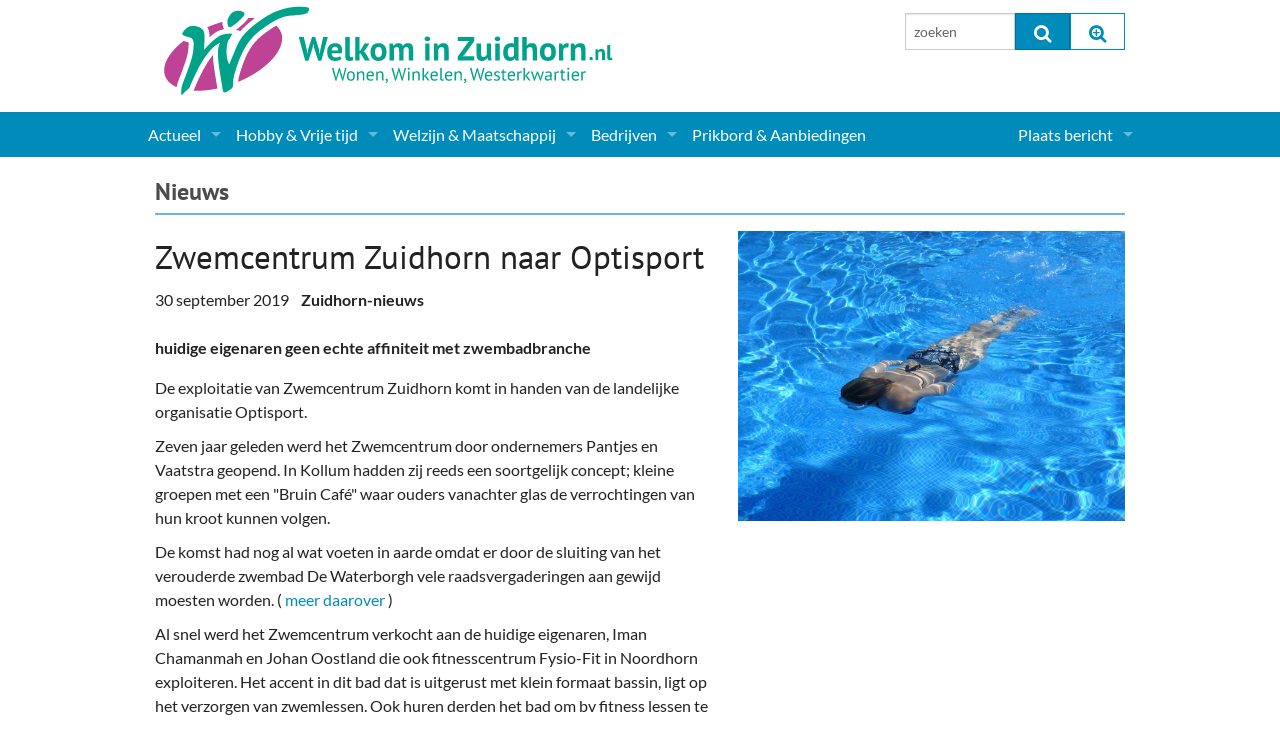

--- FILE ---
content_type: text/html; charset=UTF-8
request_url: https://www.welkominzuidhorn.nl/actueel/actueel-zuidhorn/zwemcentrum-zuidhorn-naar-optisport/
body_size: 6001
content:
<!doctype html>
<html class="no-js" lang="en">
  <head>
    <meta charset="utf-8">
    <meta http-equiv="x-ua-compatible" content="ie=edge">
    <meta name="viewport" content="width=device-width, initial-scale=1.0">
    <title>Zwemcentrum Zuidhorn naar Optisport  - Nieuws - Welkom in Zuidhorn</title>
    <link rel="stylesheet" type="text/css" href="/assets/css/app.css?v20240214110016">
    <link rel="stylesheet" type="text/css" href="/assets/slick-slider/slick.css"/>
    <link rel="stylesheet" type="text/css" href="/assets/slick-slider/slick-theme.css"/>
    <link rel="stylesheet" type="text/css" href="/assets/font-awesome/css/font-awesome.min.css">
    <script src="/assets/js/modernizr.js"></script>
    <script src="/assets/js/jquery.min.js"></script>
		
			<meta property="og:title" content="Zwemcentrum Zuidhorn naar Optisport" />
			<meta property="og:locale" content="nl_NL" />
			<meta property="og:type" content="website" />
			<meta property="og:url" content="https://www.welkominzuidhorn.nl/actueel/actueel-zuidhorn/zwemcentrum-zuidhorn-naar-optisport/" />
			<meta property="og:description" content="De exploitatie van Zwemcentrum Zuidhorn komt in handen van de landelijke organisatie Optisport. Zeven jaar geleden werd het Zwemcentrum door ondernemers Pantjes en Vaatstra geopend. In Kollum hadden zij reeds een soortgelijk concept; kleine groepen met..." />
			<meta property="fb:app_id" content="1121237071336427" />
		
						<meta property="og:image" content="https://www.welkominzuidhorn.nl/img/nieuws/24229/zwembad__large.jpg"/>
						<meta property="og:image:width" content="640"/>
						<meta property="og:image:height" content="479"/>
						<link rel="image_src" href="https://www.welkominzuidhorn.nl/img/nieuws/24229/zwembad__large.jpg" />
					
    
	<link rel="alternate" type="application/rss+xml" title="RSS feed" href="https://www.welkominzuidhorn.nl/actueel/RSS/" />

  </head>

  <body class="">
    <div class="row main-header">
      <div class="small-12 medium-6 columns">
        <a href="/"><img src="/assets/css/wizlogo2017.svg" alt="Welkom in Zuidhorn, Wonen, Winkelen, Westerkwartier"></a>
        <!-- <div class="siteheader">Welkom in Zuidhorn<span>Elke dag even kijken...</span></div> -->
      </div>
      <div class="medium-3 columns hide-for-small">
        
      </div>
      <div class="medium-3 columns hide-for-small pad">
          <form method="post" action="/"  >
<div class='hiddenFields'>
<input type="hidden" name="ACT" value="8" />
<input type="hidden" name="RES" value="" />
<input type="hidden" name="meta" value="[base64]" />
<input type="hidden" name="site_id" value="1" />
<input type="hidden" name="csrf_token" value="e05ecaebeba6a9715156aaa8a79e313900240ba6" />
</div>


          <div class="row collapse">
            <div class="small-6 columns">
              <input type="text" class="eesearch searchinput" id="topsearch" name="keywords" value="" placeholder="zoeken" maxlength="100" />
            </div>
            <div class="small-3 columns">
              <button type="submit" class="postfix" onclick="if($('.eesearch').val().length <=3){alert('Zoeken moet tenminste uit 3 karakters bestaan');return false;}"><i class="fa fa-search fa-lg"></i></button>
            </div>
            <div class="small-3 columns">
              <a href="/zoeken/" class="postfix"><i class="fa fa-search-plus fa-lg"></i></a>
            </div>
          </div>
          </form>
        </div>
      </div>
    </div>

    

    <div class="navbar contain-to-grid">
      <nav class="top-bar" data-topbar="" role="navigation">
        <ul class="title-area">
          <li class="name"><span class="show-for-small"><a href="/zoeken/"><i class="fa fa-search fa-lg"></i></a></span></li>
          <li class="toggle-topbar menu-icon"><a href="/zoeken/"><span>Menu</span></a></li>
        </ul>

        <section class="top-bar-section">

<ul><ul class=""><ul><li class=" has-dropdown"><a href="/actueel/">Actueel</a>  
  <ul class="dropdown"><ul><li><a href="/actueel/actueel-zuidhorn/">Nieuws</a>
<li><a href="/agenda/">Agenda</a>
<li class=" has-dropdown"><a href="/gemeente-politiek/">Gemeente informatie</a>  
  <ul class="dropdown"><ul><li><a href="/dorpen-in-zuidhorn/">Dorpen</a>
<li><a href="/actueel/makelaar-artikelen/">Woningaanbod</a>
</ul>
  </ul>
</li>
<li><a href="/actueel/columns-en-redactioneel/">Columns & Redactioneel</a>
<li><a href="/fotos/">Foto-pagina</a>
</ul>
  </ul>
</li>
<li class=" has-dropdown"><a href="/hobby-vrije-tijd/">Hobby & Vrije tijd</a>  
  <ul class="dropdown"><ul>

  <li><a title="Sport" href="/hobby-vrije-tijd/sport-clubs/">Sport</a></li>
  <li><a title="(Culturele) verenigingen en Clubs" href="/hobby-vrije-tijd/culturele-verenigingen-en-clubs/">(Culturele) verenigingen en Clubs</a></li>
  <li><a title="Kunst" href="/hobby-vrije-tijd/kunst/">Kunst</a></li>
  <li><a title="Muziek" href="/hobby-vrije-tijd/muziek-verenigingen/">Muziek</a></li>
  <li><a title="Toerisme & Musea" href="/hobby-vrije-tijd/toerisme-musea/">Toerisme & Musea</a></li>
  <li><a title="Podia & Dorpshuizen" href="/hobby-vrije-tijd/podia-dorpshuizen/">Podia & Dorpshuizen</a></li>

 
</ul>
  </ul>
</li>
<li class=" has-dropdown"><a href="/welzijn-maatschappij/">Welzijn & Maatschappij</a>  
  <ul class="dropdown"><ul>

  <li><a title="Coaching, Therapie en meer" href="/welzijn-maatschappij/coaching-therapie-en-meer/">Coaching, Therapie en meer</a></li>
  <li><a title="Charitatieve instellingen" href="/welzijn-maatschappij/charitatieve-instellingen/">Charitatieve instellingen</a></li>
  <li><a title="Gezondheid & Zorg" href="/welzijn-maatschappij/gezondheid-zorg/">Gezondheid & Zorg</a></li>
  <li><a title="Kinderopvang" href="/welzijn-maatschappij/kinderopvang/">Kinderopvang</a></li>
  <li><a title="Levensbeschouwelijk" href="/welzijn-maatschappij/levensbeschouwelijk/">Levensbeschouwelijk</a></li>
  <li><a title="Onderwijs & jeugd" href="/welzijn-maatschappij/onderwijs-jeugd/">Onderwijs & jeugd</a></li>
  <li><a title="Ouderen" href="/welzijn-maatschappij/ouderen/">Ouderen</a></li>
  <li><a title="Politieke Partijen" href="/welzijn-maatschappij/politieke-partijen/">Politieke Partijen</a></li>
  <li><a title="Zuidhorners" href="/welzijn-maatschappij/zuidhorners/">Zuidhorners</a></li>

 
</ul>
  </ul>
</li>
<li class=" has-dropdown"><a href="/bedrijven-zuidhorn/">Bedrijven</a>  
  <ul class="dropdown"><ul>

  <li><a title="Supermarkt & Levensmiddelen" href="/bedrijven-zuidhorn/supermarkt-levensmiddelen/">Supermarkt & Levensmiddelen</a></li>
  <li><a title="Winkelen & Mode" href="/bedrijven-zuidhorn/winkelen-mode/">Winkelen & Mode</a></li>
  <li><a title="Verzorging" href="/bedrijven-zuidhorn/verzorging/">Verzorging</a></li>
  <li><a title="Dieren & Tuin" href="/bedrijven-zuidhorn/dieren-tuin/">Dieren & Tuin</a></li>
  <li><a title="Horeca & Uitgaan" href="/bedrijven-zuidhorn/horeca-uitgaan/">Horeca & Uitgaan</a></li>
  <li><a title="Vervoer, Auto's & Fietsen" href="/bedrijven-zuidhorn/vervoer-autos-fietsen/">Vervoer, Auto's & Fietsen</a></li>
  <li><a title="Wonen & Interieur" href="/bedrijven-zuidhorn/wonen-interieur/">Wonen & Interieur</a></li>
  <li><a title="On-line bestellen in Zuidhorn" href="/bedrijven-zuidhorn/on-line-bestellen-in-zuidhorn/">On-line bestellen in Zuidhorn</a></li>
  <li><a title="Financiën, Makelaars & Hypotheken" href="/bedrijven-zuidhorn/financien-makelaars-hypotheken/">Financiën, Makelaars & Hypotheken</a></li>
  <li><a title="Diensten, Gemak & Zakelijk" href="/bedrijven-zuidhorn/diensten-gemak-zakelijk/">Diensten, Gemak & Zakelijk</a></li>
  <li><a title="(Ver) Bouw & Onderhoud" href="/bedrijven-zuidhorn/ver-bouw-onderhoud/">(Ver) Bouw & Onderhoud</a></li>
  <li><a title="Bedrijventerreinen" href="/bedrijven-zuidhorn/bedrijventerreinen/">Bedrijventerreinen</a></li>
  <li><a title="Bedrijven in de Regio Zuidhorn" href="/bedrijven-zuidhorn/bedrijven-in-de-regio-zuidhorn/">Bedrijven in de Regio Zuidhorn</a></li>
  <li><a title="Bedrijven van Vroeger" href="/bedrijven-zuidhorn/bedrijven-van-vroeger/">Bedrijven van Vroeger</a></li>

 
</ul>
  </ul>
</li>
<li><a href="/prikbord/">Prikbord & Aanbiedingen</a>
</ul></ul>
 
</ul>

<!-- Right Nav Section -->
<ul class="right">


  <li class="has-dropdown">
    <a href="/leden/" title="<i class='fa fa-user-o fa-lg'></i> &nbsp; ">Plaats bericht</a>
    <ul class="dropdown">
      <li class="hide-for-small"><a href="/leden/"><i class='fa fa-user-o fa-lg'></i> &nbsp; Inloggen...</a></li>
      <li><a href="/leden/aanmelden/">Aanmelden nieuw account...</a></li>
    </ul>
  </li>

</ul>
        </section>
      </nav>
    </div>


    <!--  ========================================================== -->
    <div class="row">
		  
	  <div class="medium-12 columns">

		  <div class="home-section-header">
		    <h2><a href="/actueel/actueel-zuidhorn/">Nieuws</a></h2>
		  </div>

		  <div class="row detail">

				<div class="left medium-7 columns" style="margin-bottom:1em;">
          <h1>Zwemcentrum Zuidhorn naar Optisport</h1>
          <div class="intro">
						
						<div class="meta">30 september 2019 &nbsp;&nbsp;  <strong>Zuidhorn-nieuws</strong> </div>
          </div>
          <div>
          	<strong>huidige eigenaren geen echte affiniteit met zwembadbranche</strong>
          </div>
				</div>

				<div class="right medium-5 columns" style="margin-bottom:1em;">
     			
					<a href="https://www.welkominzuidhorn.nl/img/nieuws/24229/zwembad__large.jpg" rel="lightbox-28512" title="Zwembad"><img src="https://www.welkominzuidhorn.nl/img/nieuws/24229/zwembad__large.jpg" alt="Zwembad"></a>
					
     			
        </div>

				<div class="left medium-7 columns">
					<p>De exploitatie van Zwemcentrum Zuidhorn komt in handen van de landelijke organisatie Optisport.</p>

<p>Zeven jaar geleden werd het Zwemcentrum door ondernemers Pantjes en Vaatstra geopend. In Kollum hadden zij reeds een soortgelijk concept; kleine groepen met een "Bruin Caf&eacute;" waar ouders vanachter glas de verrochtingen van hun kroot kunnen volgen.</p>

<p>De komst had nog al wat voeten in aarde omdat er door de sluiting van het verouderde zwembad De Waterborgh&nbsp;vele raadsvergaderingen aan gewijd moesten worden. ( <a href="https://www.welkominzuidhorn.nl/actueel/actueel-zuidhorn/wethouder-houdt-kleren-aan-bij-opening-zwemcentrum">meer daarover</a> )</p>

<p>Al snel werd het Zwemcentrum&nbsp;verkocht aan de&nbsp;huidige eigenaren, Iman Chamanmah en Johan Oostland die ook fitnesscentrum Fysio-Fit in Noordhorn exploiteren.&nbsp;Het accent in dit bad dat is uitgerust met klein formaat bassin, ligt op het verzorgen van zwemlessen. Ook huren derden het bad om bv fitness lessen te water te kunnen geven.</p>

<p>Echte affiniteit mist<br />
De huidige eigenaren hebben allebei een achtergrond op het gebied van fitness. Echte affiniteit met zwembadbranche hebben zij niet. Om die reden gaan zij over tot verkoop.</p>

<p>Optisport runt vele zwembaden, sporthallen en fitnesscentra, onder andere in Marum.</p>

<p>Bron DvhN</p>
				</div>

				<div class="right medium-5 columns">
	        <ul class="small-block-grid-1">
	     			
					</ul>
				</div>

		  </div>

		  <div class="clearfix" style="">
		  </div>

		  <a href="/actueel/actueel-zuidhorn/" class="button">Meer nieuws...</a>
		  <a href="/contact/contact-formulier/" class="button">Tip de redactie...</a>

			

			<p>&nbsp;</p>
		</div>

	  <div class="medium-12 columns list">
						<div class="share-btn">
				Stuur het door: <br>
				<a class="" data-id="fb" title="Share via Facebook"><i class='fa fa-facebook-square fa-2x'></i></a>
				<a data-id="tw" title="Share via Twitter"><i class='fa fa-twitter-square fa-2x'></i></a>
				<a data-id="wa" title="Share via WhatsApp"><i class='fa fa-whatsapp fa-2x'></i></a>
				<a data-id="mail" title="Share via Email"><i class='fa fa-envelope-square fa-2x'></i> e-mail</a>
				<a data-id="print" title="Print"><i class='fa fa-print fa-2x'></i> print</a>
			</div>
			<script src="/assets/js/share-buttons.js"></script>
		</div>

		

  <div class="row" id="bannerrow">
    <div class="medium-12 columns dotlist" id="mainbanners">
      <div class="home-banners-wide clearfix">
				<div><a href="http://www.schildersbedrijfbergsma.nl/"><img alt="" src="/img/banners/bergsma.jpg" /></a></div>

<div><a href="https://www.dijkstramakelaardij.nl/" target="_blank"><img alt="" src="/img/banners/Dijkstra banner.png" /></a></div>

<div><a href="http://www.topcontainers.nl"><img alt="" src="/img/banners/tms.jpg" /></a></div>

<div><a href="https://www.welkominzuidhorn.nl/prikbord/bericht/routeboekje-parels-in-het-westerkwartier/" target="_blank"><img alt="" src="https://www.welkominzuidhorn.nl/img/agenda/banner-ihw300-parels.jpg" /></a></div>

<div><a href="https://www.inhetwesterkwartier.nl/"><img alt="" src="/img/agenda/banner-ihw300-IHW.jpg" /></a></div>

<div><a href="https://dakmontage-westerkwartier.nl/"><img alt="" src="https://www.welkominzuidhorn.nl/img/deelnemers/35473/dakmontage_westerkwartier_banner__large.jpg" /></a></div>
      </div>
    </div>
  </div>

  <div class="medium-12 columns">

	  <div class="home-section-header">
	    <h2>Laatste nieuws</h2>
	  </div>

		

		<div class="row nieuwsitem list clearfix">
				<!-- ~~~~~~~~~~~~~~~~~~~~~~~~~~~~~~~~~ -->
				<div class="medium-4 push-8 columns">
					<a class="thumb" href="/actueel/actueel-zuidhorn/zunobri-komt-na-lange-onderbreking-snel-weer-in-het-wedstrijdritme/"><img src="https://www.welkominzuidhorn.nl/img/nieuws/42715/zunobri__medium.jpg" alt="Zunobri" /></a>
	  			
					
				</div>
				<!-- ~~~~~~~~~~~~~~~~~~~~~~~~~~~~~~~~~ -->
				<div class="medium-8 pull-4 columns">
					<h3><a class="url summary" href="/actueel/actueel-zuidhorn/zunobri-komt-na-lange-onderbreking-snel-weer-in-het-wedstrijdritme">Zunobri komt na lange onderbreking snel weer in het wedstrijdritme</a></h3>
					<div class="meta">
						<div>19 januari 2026 &nbsp;&nbsp;  <strong>Zuidhorn-nieuws</strong> - <strong>Sport</strong> </div>
					</div>
					<div class="description">Met zege in Winsum pakt Zunobri belangrijke punten</div>
					<a class="readmore" href="/actueel/actueel-zuidhorn/zunobri-komt-na-lange-onderbreking-snel-weer-in-het-wedstrijdritme">Lees verder →</a>
				</div>
			</div>
		<div class="row nieuwsitem list clearfix">
				<!-- ~~~~~~~~~~~~~~~~~~~~~~~~~~~~~~~~~ -->
				<div class="medium-4 push-8 columns">
					<a class="thumb" href="/actueel/actueel-zuidhorn/pillen-topper-janneke-van-der-leest-beklimt-de-alpe-dhuzes/"><img src="https://www.welkominzuidhorn.nl/img/nieuws/42713/pillentoppers__medium.jpg" alt="Pillentoppers" /></a>
	  			
					
				</div>
				<!-- ~~~~~~~~~~~~~~~~~~~~~~~~~~~~~~~~~ -->
				<div class="medium-8 pull-4 columns">
					<h3><a class="url summary" href="/actueel/actueel-zuidhorn/pillen-topper-janneke-van-der-leest-beklimt-de-alpe-dhuzes">Pillen topper Janneke van der Leest beklimt de Alpe d&#8217;HuZes</a></h3>
					<div class="meta">
						<div>17 januari 2026 &nbsp;&nbsp;  <strong>Zuidhorn-nieuws</strong> </div>
					</div>
					<div class="description">4 juni samen de berg op met collega's Aukelina en Gineke</div>
					<a class="readmore" href="/actueel/actueel-zuidhorn/pillen-topper-janneke-van-der-leest-beklimt-de-alpe-dhuzes">Lees verder →</a>
				</div>
			</div>
		<div class="row nieuwsitem list clearfix">
				<!-- ~~~~~~~~~~~~~~~~~~~~~~~~~~~~~~~~~ -->
				<div class="medium-4 push-8 columns">
					<a class="thumb" href="/actueel/actueel-zuidhorn/hellingbanen-brug-zuidhorn-noordhorn-later-open/"><img src="https://www.welkominzuidhorn.nl/img/nieuws/42690/fietshelling_(3)__medium.jpg" alt="Fietshelling (3)" /></a>
	  			
					
				</div>
				<!-- ~~~~~~~~~~~~~~~~~~~~~~~~~~~~~~~~~ -->
				<div class="medium-8 pull-4 columns">
					<h3><a class="url summary" href="/actueel/actueel-zuidhorn/hellingbanen-brug-zuidhorn-noordhorn-later-open">Hellingbanen brug Zuidhorn-Noordhorn later open</a></h3>
					<div class="meta">
						<div>17 januari 2026 &nbsp;&nbsp;  <strong>Zuidhorn-nieuws</strong> </div>
					</div>
					<div class="description">vanaf dinsdag 20 januari klaar voor voetgangers en fietsers</div>
					<a class="readmore" href="/actueel/actueel-zuidhorn/hellingbanen-brug-zuidhorn-noordhorn-later-open">Lees verder →</a>
				</div>
			</div>
		<div class="row nieuwsitem list clearfix">
				<!-- ~~~~~~~~~~~~~~~~~~~~~~~~~~~~~~~~~ -->
				<div class="medium-4 push-8 columns">
					<a class="thumb" href="/actueel/actueel-zuidhorn/richard-lamberst-verkozen-tot-lijsttrekker-vz-westerkwartier/"><img src="https://www.welkominzuidhorn.nl/img/nieuws/42712/richard_lamberst_vz__medium.png" alt="Richard lamberst vz" /></a>
	  			
					
				</div>
				<!-- ~~~~~~~~~~~~~~~~~~~~~~~~~~~~~~~~~ -->
				<div class="medium-8 pull-4 columns">
					<h3><a class="url summary" href="/actueel/actueel-zuidhorn/richard-lamberst-verkozen-tot-lijsttrekker-vz-westerkwartier">Richard Lamberst verkozen tot lijsttrekker VZ Westerkwartier</a></h3>
					<div class="meta">
						<div>17 januari 2026 &nbsp;&nbsp;  <strong>Zuidhorn-nieuws</strong> - <strong>Gemeente-informatie & Politiek</strong> </div>
					</div>
					<div class="description">blok lijstduwers met oudgedienden</div>
					<a class="readmore" href="/actueel/actueel-zuidhorn/richard-lamberst-verkozen-tot-lijsttrekker-vz-westerkwartier">Lees verder →</a>
				</div>
			</div>
		<div class="row nieuwsitem list clearfix">
				<!-- ~~~~~~~~~~~~~~~~~~~~~~~~~~~~~~~~~ -->
				<div class="medium-4 push-8 columns">
					<a class="thumb" href="/actueel/actueel-zuidhorn/muzikale-nijjoarsvisite-plack-westerkwartier-goed-bezocht/"><img src="https://www.welkominzuidhorn.nl/img/nieuws/42706/zusan_seggelinck__medium.jpg" alt="Zusan seggelinck" /></a>
	  			
					
				</div>
				<!-- ~~~~~~~~~~~~~~~~~~~~~~~~~~~~~~~~~ -->
				<div class="medium-8 pull-4 columns">
					<h3><a class="url summary" href="/actueel/actueel-zuidhorn/muzikale-nijjoarsvisite-plack-westerkwartier-goed-bezocht">Muzikale Nijjoarsvisite PLACK Westerkwartier goed bezocht</a></h3>
					<div class="meta">
						<div>16 januari 2026 &nbsp;&nbsp;  <strong>Zuidhorn-nieuws</strong> - <strong>fotos</strong> </div>
					</div>
					<div class="description">Feestelijke avond in het Baron Theater</div>
					<a class="readmore" href="/actueel/actueel-zuidhorn/muzikale-nijjoarsvisite-plack-westerkwartier-goed-bezocht">Lees verder →</a>
				</div>
			</div>
		<div class="row nieuwsitem list clearfix">
				<!-- ~~~~~~~~~~~~~~~~~~~~~~~~~~~~~~~~~ -->
				<div class="medium-4 push-8 columns">
					<a class="thumb" href="/actueel/actueel-zuidhorn/gronings-vuur-in-westerkwartier/"><img src="https://www.welkominzuidhorn.nl/img/nieuws/42703/gronings_vuur_westerkwartier__medium.jpg" alt="Gronings vuur westerkwartier" /></a>
	  			
					
				</div>
				<!-- ~~~~~~~~~~~~~~~~~~~~~~~~~~~~~~~~~ -->
				<div class="medium-8 pull-4 columns">
					<h3><a class="url summary" href="/actueel/actueel-zuidhorn/gronings-vuur-in-westerkwartier">Gronings Vuur! in Westerkwartier</a></h3>
					<div class="meta">
						<div>16 januari 2026 &nbsp;&nbsp;  <strong>Zuidhorn-nieuws</strong> </div>
					</div>
					<div class="description">Theater project Gronings Vuur reist van 2022 tot en met 2026 door de provincie Groningen. In elke gemeente wordt het gesprek op gang gebracht over de uitdagingen die de toekomst met zich meebrengt.</div>
					<a class="readmore" href="/actueel/actueel-zuidhorn/gronings-vuur-in-westerkwartier">Lees verder →</a>
				</div>
			</div>
		

  	<div class="medium-12 columns">
		  <a href="/actueel/actueel-zuidhorn/" class="button">Meer nieuws...</a>
		  <a href="/contact/contact-formulier/" class="button">Tip de redactie...</a>
		</div>

	</div>


	
	<br clear="all">
	<br>

    </div>

    <div class="row">
      <div class="medium-8 columns">
		    
      </div>
      <div class="medium-4 columns">
		    
      </div>
    </div>

    <!--  ========================================================== -->
    <div class="footer">
      <div class="row">

        <div class="medium-4 columns">
          <p><strong>Snelle links:</strong></p>
          <p>
                <a href="/actueel/actueel-zuidhorn/">Nieuws</a>
            <br><a href="/agenda/">Agenda</a>
            <br><a href="/bedrijven-zuidhorn/">Bedrijven</a>
            <br><a href="/prikbord/">Prikbord &amp; Aanbiedingen</a>
          </p>
        </div>
        <div class="medium-4 columns">
          <p>Volg ons:</p>
          <p>
            <a class="webicon facebook" href="https://www.facebook.com/welkominzuidhorn.nl/" target="_blank">Facebook</a>
            <a class="webicon twitter" href="https://twitter.com/zuidhorntweets" target="_blank">Twitter</a>
            <a class="webicon rss" href="/actueel/rss-feeds/">RSS</a>
          </p>
        </div>
        <div class="medium-4 columns">
                <strong>Welkom in Zuidhorn</strong>
            <br><a href="/contact/contact-formulier/">Nieuws / Agenda insturen</a>
            <br><a href="/contact/deelnemer-aanmelden/">Bedrijf Aanmelden &amp; Adverteren</a>
            <br><a href="/over-welkom-in-zuidhorn/">Over de site</a>
            <br><a href="/contact/">Contact</a>
        </div>

      </div>
    </div>

    <!--  ========================================================== -->
    <script type="text/javascript" src="/assets/slick-slider/slick.min.js"></script>
    <script src="/assets/js/myApp.js"></script>
    <!-- script src="/js/jquery.cycle.all.js" type="text/javascript" charset="utf-8"></script -->
    <script type="text/javascript">
    $(document).ready(function() {
      // --------------------------------------------
      $('.slickslider').slick({
        slidesToShow: 1,
        slidesToScroll: 1,
        autoplay: true,
        autoplaySpeed: 3000,
        speed: 300,
        dots : true
      });

      // --------------------------------------------
      // $('.slideshow_verticaal').cycle({
      //   fx:      'scrollDown', 
      //   speed:    500, 
      //   timeout:  4000,
      //   pause: 1
      // });

      // $('.slideshow_horizontaal').cycle({
      //   fx:      'scrollLeft', 
      //   speed:    800, 
      //   timeout:  2000,
      //   pause: 1
      // });

      // --------------------------------------------
      // function movebannersup(evt){
      //   console.log('move banners up');
      //   // $('#mainbanners').css('background-color','red');
      //   $('#mainbanners').insertAfter('#mainnews');
      // }

      // function movebannersdown(evt){
      //   console.log('move banners down');
      //   // $('#mainbanners').css('background-color','green');
      //   $('#mainbanners').appendTo('#bannerrow');
      // }

      // var bannersup = new MQlistener(Foundation.media_queries['small-only'], movebannersup).init();
      // var bannersdown = new MQlistener(Foundation.media_queries['medium'], movebannersdown).init();

      // BM = new BannerMover();
      // BM.addMover(Foundation.media_queries['small-only'], movebannersup);
      // BM.addMover(Foundation.media_queries['large'], movebannersdown);
      // BM.init();    
    });  
    </script>
    <script async src="https://www.googletagmanager.com/gtag/js?id=UA-3260815-1"></script>
    <script>
        window.dataLayer = window.dataLayer || [];
        function gtag(){dataLayer.push(arguments);}
        gtag('js', new Date());
        gtag('config', 'UA-3260815-1');
    </script>
  </body>
</html>










	
		
		

		

		
	








--- FILE ---
content_type: application/javascript
request_url: https://www.welkominzuidhorn.nl/assets/js/share-buttons.js
body_size: 1506
content:
// via https://github.com/wcoder/share-buttons
!function(e,t){"object"==typeof exports&&"undefined"!=typeof module?module.exports=t():"function"==typeof define&&define.amd?define(t):(e=e||self).ShareButtons=t()}(this,function(){"use strict";var A=window,S=A.document;var e=new function(){function u(e,r){return e.replace(/\{(\d+)\}/g,function(e,t){return r[t]||e})}function l(e){return e.join(" - ")}function h(e){A.console.log(e)}function r(e){for(var t=S.querySelectorAll(e),r=0;r<t.length;r++)t[r].style.display="none"}var d="copy",p="share",f="navigator.share(): ",n="This feature is not supported on this browser or operating system.";function b(e){return encodeURIComponent(e)}function m(e){return decodeURIComponent(e)}this.i=function(){for(var e=S.querySelectorAll(".share-btn"),t=e.length;t--;)a(e[t]);A.navigator.clipboard||(r('[data-id="copy"]'),h("navigator.clipboard(): "+n)),A.navigator.canShare||(r('[data-id="share"]'),h(f+n))};var a=function(e){for(var t=e.querySelectorAll("a"),r=t.length;r--;)i(t[r],{id:"",url:o(e),title:c(e),desc:s(e)})},i=function(e,t){t.id=y(e,"data-id"),t.id&&(w(e,"click"),g(e,"click",t))},o=function(e){return y(e,"data-url")||A.location.href||" "},c=function(e){return y(e,"data-title")||S.title||" "},s=function(e){var t=S.querySelector("meta[name=description]");return y(e,"data-desc")||t&&y(t,"content")||" "},k=0,v={},w=function(e,t){var r=e.getAttribute("data-sharebtn-ref");r&&(e.removeEventListener?e.removeEventListener(t,v[r]):e.detachEvent("on"+t,v[r+"ie"]))},g=function(e,t,r){function n(){x(r.id,r.url,r.title,r.desc)}function a(){n.call(e)}var i=e.getAttribute("data-sharebtn-ref");i||(i=++k,e.setAttribute("data-sharebtn-ref",i)),v[i]=n,v[i+"ie"]=a,e.addEventListener?e.addEventListener(t,n):e.attachEvent("on"+t,a)},y=function(e,t){return e.getAttribute(t)},x=function(e,t,r,n){var a=b(t),i=b(n),o=b(r),c=o||i||"";switch(e){case"fb":E(u("https://www.facebook.com/sharer/sharer.php?u={0}&quote={1}",[a,o]),r);break;case"vk":E(u("https://vk.com/share.php?url={0}&title={1}",[a,l([o,i])]),r);break;case"tw":E(u("https://twitter.com/intent/tweet?url={0}&text={1}",[a,l([o,i])]),r);break;case"tg":E(u("https://t.me/share/url?url={0}&text={1}",[a,l([o,i])]),r);break;case"pk":E(u("https://getpocket.com/edit?url={0}&title={1}",[a,l([o,i])]),r);break;case"re":E(u("https://reddit.com/submit?url={0}&title={1}",[a,o]),r);break;case"ev":E(u("https://www.evernote.com/clip.action?url={0}&t={1}",[a,o]),r);break;case"in":E(u("https://www.linkedin.com/shareArticle?mini=true&url={0}&title={1}&summary={2}&source={0}",[a,o,l([o,i])]),r);break;case"pi":E(u("https://pinterest.com/pin/create/button/?url={0}&media={0}&description={1}",[a,l([o,i])]),r);break;case"sk":E(u("https://web.skype.com/share?url={0}&source=button&text={1}",[a,l([o,i])]),r);break;case"wa":E(u("https://wa.me/?text={0}%20{1}",[l([o,i]),a]),r);break;case"ok":E(u("https://connect.ok.ru/dk?st.cmd=WidgetSharePreview&service=odnoklassniki&st.shareUrl={0}",[a]),r);break;case"tu":E(u("https://www.tumblr.com/widgets/share/tool?posttype=link&title={0}&caption={0}&content={1}&canonicalUrl={1}&shareSource=tumblr_share_button",[l([o,i]),a]),r);break;case"hn":E(u("https://news.ycombinator.com/submitlink?t={0}&u={1}",[l([o,i]),a]),r);break;case"xi":E(u("https://www.xing.com/app/user?op=share;url={0};title={1}",[a,l([o,i])]),r);break;case"mail":0<o.length&&0<i.length&&(c=l([o,i])),0<a.length&&(c=c+" / "+a),A.location.href=u("mailto:?subject={0}&body={1}",[o,c]);break;case"print":A.print();break;case d:A.navigator.clipboard.writeText(m(a));break;case p:var s={title:c=m(l([o,i])),text:c,url:m(a)};A.navigator.share(s).then(function(){}).catch(function(e){h(f+"Error")})}},E=function(e,t){var r=void 0!==A.screenLeft?A.screenLeft:screen.left,n=void 0!==A.screenTop?A.screenTop:screen.top,a=A.innerWidth||S.documentElement.clientWidth||screen.width,i=A.innerHeight||S.documentElement.clientHeight||screen.height,r=A.open(e,"",u("resizable,toolbar=yes,location=yes,scrollbars=yes,menubar=yes,width={0},height={1},top={2},left={3}",[600,400,i/3-400/3+n,a/2-300+r]));null!==r&&r.focus&&r.focus()}};return e.i(),{update:function(){e.i()}}});